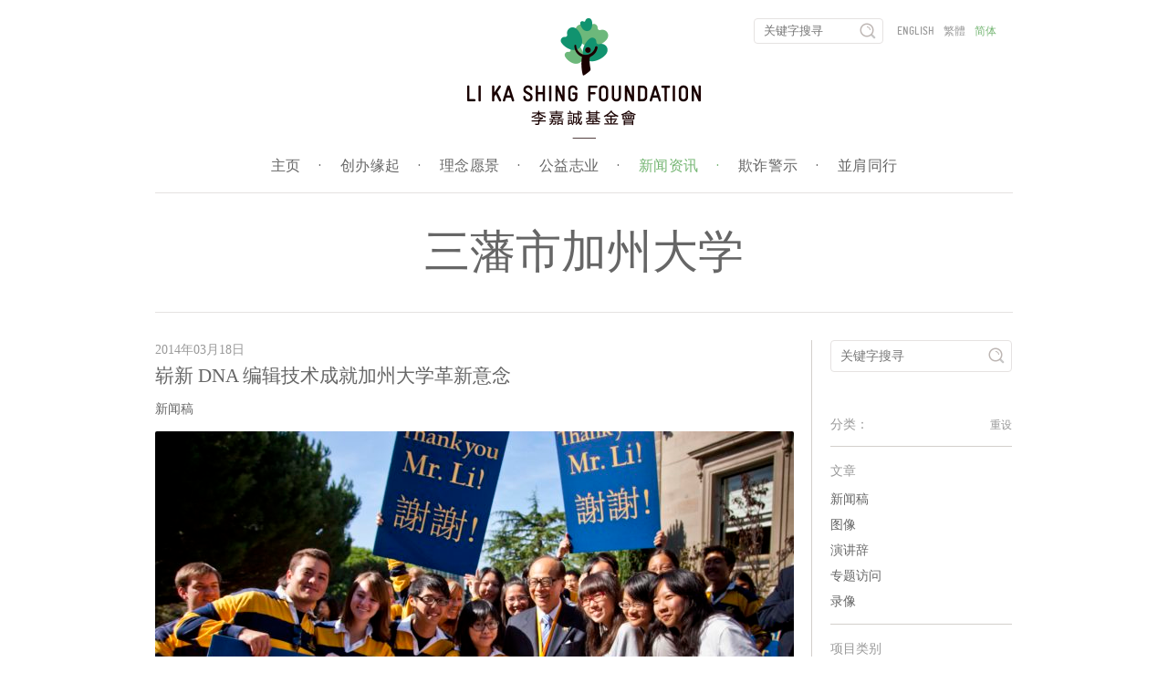

--- FILE ---
content_type: text/html; charset=UTF-8
request_url: https://www.lksf.org/institutions/university-of-california-san-francisco/?lang=zh
body_size: 47060
content:
<!doctype html>
<!--[if lt IE 7]> <html class="no-js ie6 oldie" lang="zh-CN"> <![endif]-->
<!--[if IE 7]>    <html class="no-js ie7 oldie" lang="zh-CN"> <![endif]-->
<!--[if IE 8]>    <html class="no-js ie8 oldie" lang="zh-CN"> <![endif]-->
<!--[if gt IE 8]><!--> <html class="no-js" lang="zh-CN"> <!--<![endif]-->
<html lang="zh-CN">
<head>
	<meta charset="UTF-8" />
	<meta name="viewport" content="width=device-width">
	<title>三藩市加州大学 | Institutions | 李嘉誠基金會</title>
	<meta name="description" content="（加州柏克莱）柏克莱加州大学和三藩市加州大学推出一项崭新基因">
	<link rel="profile" href="http://gmpg.org/xfn/11" />
	<!-- <link rel="stylesheet" type="text/css" href="//cloud.typography.com/6841652/710942/css/fonts.css" /> -->

	<meta name='robots' content='max-image-preview:large' />
<link rel='dns-prefetch' href='//vjs.zencdn.net' />
<link rel='dns-prefetch' href='//s.w.org' />
<link rel="alternate" type="application/rss+xml" title="李嘉誠基金會 &raquo; Feed" href="https://www.lksf.org/feed/?lang=zh" />
<link rel="alternate" type="application/rss+xml" title="李嘉誠基金會 &raquo; 评论Feed" href="https://www.lksf.org/comments/feed/?lang=zh" />
<link rel="alternate" type="application/rss+xml" title="李嘉誠基金會 &raquo; 三藩市加州大学 Institution Feed" href="https://www.lksf.org/institutions/university-of-california-san-francisco/?lang=zh/feed/" />
<script type="text/javascript">
window._wpemojiSettings = {"baseUrl":"https:\/\/s.w.org\/images\/core\/emoji\/14.0.0\/72x72\/","ext":".png","svgUrl":"https:\/\/s.w.org\/images\/core\/emoji\/14.0.0\/svg\/","svgExt":".svg","source":{"wpemoji":"https:\/\/www.lksf.org\/wp-includes\/js\/wp-emoji.js","twemoji":"https:\/\/www.lksf.org\/wp-includes\/js\/twemoji.js"}};
/**
 * @output wp-includes/js/wp-emoji-loader.js
 */

( function( window, document, settings ) {
	var src, ready, ii, tests;

	// Create a canvas element for testing native browser support of emoji.
	var canvas = document.createElement( 'canvas' );
	var context = canvas.getContext && canvas.getContext( '2d' );

	/**
	 * Checks if two sets of Emoji characters render the same visually.
	 *
	 * @since 4.9.0
	 *
	 * @private
	 *
	 * @param {number[]} set1 Set of Emoji character codes.
	 * @param {number[]} set2 Set of Emoji character codes.
	 *
	 * @return {boolean} True if the two sets render the same.
	 */
	function emojiSetsRenderIdentically( set1, set2 ) {
		var stringFromCharCode = String.fromCharCode;

		// Cleanup from previous test.
		context.clearRect( 0, 0, canvas.width, canvas.height );
		context.fillText( stringFromCharCode.apply( this, set1 ), 0, 0 );
		var rendered1 = canvas.toDataURL();

		// Cleanup from previous test.
		context.clearRect( 0, 0, canvas.width, canvas.height );
		context.fillText( stringFromCharCode.apply( this, set2 ), 0, 0 );
		var rendered2 = canvas.toDataURL();

		return rendered1 === rendered2;
	}

	/**
	 * Detects if the browser supports rendering emoji or flag emoji.
	 *
	 * Flag emoji are a single glyph made of two characters, so some browsers
	 * (notably, Firefox OS X) don't support them.
	 *
	 * @since 4.2.0
	 *
	 * @private
	 *
	 * @param {string} type Whether to test for support of "flag" or "emoji".
	 *
	 * @return {boolean} True if the browser can render emoji, false if it cannot.
	 */
	function browserSupportsEmoji( type ) {
		var isIdentical;

		if ( ! context || ! context.fillText ) {
			return false;
		}

		/*
		 * Chrome on OS X added native emoji rendering in M41. Unfortunately,
		 * it doesn't work when the font is bolder than 500 weight. So, we
		 * check for bold rendering support to avoid invisible emoji in Chrome.
		 */
		context.textBaseline = 'top';
		context.font = '600 32px Arial';

		switch ( type ) {
			case 'flag':
				/*
				 * Test for Transgender flag compatibility. This flag is shortlisted for the Emoji 13 spec,
				 * but has landed in Twemoji early, so we can add support for it, too.
				 *
				 * To test for support, we try to render it, and compare the rendering to how it would look if
				 * the browser doesn't render it correctly (white flag emoji + transgender symbol).
				 */
				isIdentical = emojiSetsRenderIdentically(
					[ 0x1F3F3, 0xFE0F, 0x200D, 0x26A7, 0xFE0F ],
					[ 0x1F3F3, 0xFE0F, 0x200B, 0x26A7, 0xFE0F ]
				);

				if ( isIdentical ) {
					return false;
				}

				/*
				 * Test for UN flag compatibility. This is the least supported of the letter locale flags,
				 * so gives us an easy test for full support.
				 *
				 * To test for support, we try to render it, and compare the rendering to how it would look if
				 * the browser doesn't render it correctly ([U] + [N]).
				 */
				isIdentical = emojiSetsRenderIdentically(
					[ 0xD83C, 0xDDFA, 0xD83C, 0xDDF3 ],
					[ 0xD83C, 0xDDFA, 0x200B, 0xD83C, 0xDDF3 ]
				);

				if ( isIdentical ) {
					return false;
				}

				/*
				 * Test for English flag compatibility. England is a country in the United Kingdom, it
				 * does not have a two letter locale code but rather an five letter sub-division code.
				 *
				 * To test for support, we try to render it, and compare the rendering to how it would look if
				 * the browser doesn't render it correctly (black flag emoji + [G] + [B] + [E] + [N] + [G]).
				 */
				isIdentical = emojiSetsRenderIdentically(
					[ 0xD83C, 0xDFF4, 0xDB40, 0xDC67, 0xDB40, 0xDC62, 0xDB40, 0xDC65, 0xDB40, 0xDC6E, 0xDB40, 0xDC67, 0xDB40, 0xDC7F ],
					[ 0xD83C, 0xDFF4, 0x200B, 0xDB40, 0xDC67, 0x200B, 0xDB40, 0xDC62, 0x200B, 0xDB40, 0xDC65, 0x200B, 0xDB40, 0xDC6E, 0x200B, 0xDB40, 0xDC67, 0x200B, 0xDB40, 0xDC7F ]
				);

				return ! isIdentical;
			case 'emoji':
				/*
				 * Why can't we be friends? Everyone can now shake hands in emoji, regardless of skin tone!
				 *
				 * To test for Emoji 14.0 support, try to render a new emoji: Handshake: Light Skin Tone, Dark Skin Tone.
				 *
				 * The Handshake: Light Skin Tone, Dark Skin Tone emoji is a ZWJ sequence combining 🫱 Rightwards Hand,
				 * 🏻 Light Skin Tone, a Zero Width Joiner, 🫲 Leftwards Hand, and 🏿 Dark Skin Tone.
				 *
				 * 0x1FAF1 == Rightwards Hand
				 * 0x1F3FB == Light Skin Tone
				 * 0x200D == Zero-Width Joiner (ZWJ) that links the code points for the new emoji or
				 * 0x200B == Zero-Width Space (ZWS) that is rendered for clients not supporting the new emoji.
				 * 0x1FAF2 == Leftwards Hand
				 * 0x1F3FF == Dark Skin Tone.
				 *
				 * When updating this test for future Emoji releases, ensure that individual emoji that make up the
				 * sequence come from older emoji standards.
				 */
				isIdentical = emojiSetsRenderIdentically(
					[0x1FAF1, 0x1F3FB, 0x200D, 0x1FAF2, 0x1F3FF],
					[0x1FAF1, 0x1F3FB, 0x200B, 0x1FAF2, 0x1F3FF]
				);

				return ! isIdentical;
		}

		return false;
	}

	/**
	 * Adds a script to the head of the document.
	 *
	 * @ignore
	 *
	 * @since 4.2.0
	 *
	 * @param {Object} src The url where the script is located.
	 * @return {void}
	 */
	function addScript( src ) {
		var script = document.createElement( 'script' );

		script.src = src;
		script.defer = script.type = 'text/javascript';
		document.getElementsByTagName( 'head' )[0].appendChild( script );
	}

	tests = Array( 'flag', 'emoji' );

	settings.supports = {
		everything: true,
		everythingExceptFlag: true
	};

	/*
	 * Tests the browser support for flag emojis and other emojis, and adjusts the
	 * support settings accordingly.
	 */
	for( ii = 0; ii < tests.length; ii++ ) {
		settings.supports[ tests[ ii ] ] = browserSupportsEmoji( tests[ ii ] );

		settings.supports.everything = settings.supports.everything && settings.supports[ tests[ ii ] ];

		if ( 'flag' !== tests[ ii ] ) {
			settings.supports.everythingExceptFlag = settings.supports.everythingExceptFlag && settings.supports[ tests[ ii ] ];
		}
	}

	settings.supports.everythingExceptFlag = settings.supports.everythingExceptFlag && ! settings.supports.flag;

	// Sets DOMReady to false and assigns a ready function to settings.
	settings.DOMReady = false;
	settings.readyCallback = function() {
		settings.DOMReady = true;
	};

	// When the browser can not render everything we need to load a polyfill.
	if ( ! settings.supports.everything ) {
		ready = function() {
			settings.readyCallback();
		};

		/*
		 * Cross-browser version of adding a dom ready event.
		 */
		if ( document.addEventListener ) {
			document.addEventListener( 'DOMContentLoaded', ready, false );
			window.addEventListener( 'load', ready, false );
		} else {
			window.attachEvent( 'onload', ready );
			document.attachEvent( 'onreadystatechange', function() {
				if ( 'complete' === document.readyState ) {
					settings.readyCallback();
				}
			} );
		}

		src = settings.source || {};

		if ( src.concatemoji ) {
			addScript( src.concatemoji );
		} else if ( src.wpemoji && src.twemoji ) {
			addScript( src.twemoji );
			addScript( src.wpemoji );
		}
	}

} )( window, document, window._wpemojiSettings );
</script>
<style type="text/css">
img.wp-smiley,
img.emoji {
	display: inline !important;
	border: none !important;
	box-shadow: none !important;
	height: 1em !important;
	width: 1em !important;
	margin: 0 0.07em !important;
	vertical-align: -0.1em !important;
	background: none !important;
	padding: 0 !important;
}
</style>
	<link rel='stylesheet' id='wp-block-library-css'  href='https://www.lksf.org/wp-includes/css/dist/block-library/style.css' type='text/css' media='all' />
<style id='global-styles-inline-css' type='text/css'>
body{--wp--preset--color--black: #000000;--wp--preset--color--cyan-bluish-gray: #abb8c3;--wp--preset--color--white: #ffffff;--wp--preset--color--pale-pink: #f78da7;--wp--preset--color--vivid-red: #cf2e2e;--wp--preset--color--luminous-vivid-orange: #ff6900;--wp--preset--color--luminous-vivid-amber: #fcb900;--wp--preset--color--light-green-cyan: #7bdcb5;--wp--preset--color--vivid-green-cyan: #00d084;--wp--preset--color--pale-cyan-blue: #8ed1fc;--wp--preset--color--vivid-cyan-blue: #0693e3;--wp--preset--color--vivid-purple: #9b51e0;--wp--preset--gradient--vivid-cyan-blue-to-vivid-purple: linear-gradient(135deg,rgba(6,147,227,1) 0%,rgb(155,81,224) 100%);--wp--preset--gradient--light-green-cyan-to-vivid-green-cyan: linear-gradient(135deg,rgb(122,220,180) 0%,rgb(0,208,130) 100%);--wp--preset--gradient--luminous-vivid-amber-to-luminous-vivid-orange: linear-gradient(135deg,rgba(252,185,0,1) 0%,rgba(255,105,0,1) 100%);--wp--preset--gradient--luminous-vivid-orange-to-vivid-red: linear-gradient(135deg,rgba(255,105,0,1) 0%,rgb(207,46,46) 100%);--wp--preset--gradient--very-light-gray-to-cyan-bluish-gray: linear-gradient(135deg,rgb(238,238,238) 0%,rgb(169,184,195) 100%);--wp--preset--gradient--cool-to-warm-spectrum: linear-gradient(135deg,rgb(74,234,220) 0%,rgb(151,120,209) 20%,rgb(207,42,186) 40%,rgb(238,44,130) 60%,rgb(251,105,98) 80%,rgb(254,248,76) 100%);--wp--preset--gradient--blush-light-purple: linear-gradient(135deg,rgb(255,206,236) 0%,rgb(152,150,240) 100%);--wp--preset--gradient--blush-bordeaux: linear-gradient(135deg,rgb(254,205,165) 0%,rgb(254,45,45) 50%,rgb(107,0,62) 100%);--wp--preset--gradient--luminous-dusk: linear-gradient(135deg,rgb(255,203,112) 0%,rgb(199,81,192) 50%,rgb(65,88,208) 100%);--wp--preset--gradient--pale-ocean: linear-gradient(135deg,rgb(255,245,203) 0%,rgb(182,227,212) 50%,rgb(51,167,181) 100%);--wp--preset--gradient--electric-grass: linear-gradient(135deg,rgb(202,248,128) 0%,rgb(113,206,126) 100%);--wp--preset--gradient--midnight: linear-gradient(135deg,rgb(2,3,129) 0%,rgb(40,116,252) 100%);--wp--preset--duotone--dark-grayscale: url('#wp-duotone-dark-grayscale');--wp--preset--duotone--grayscale: url('#wp-duotone-grayscale');--wp--preset--duotone--purple-yellow: url('#wp-duotone-purple-yellow');--wp--preset--duotone--blue-red: url('#wp-duotone-blue-red');--wp--preset--duotone--midnight: url('#wp-duotone-midnight');--wp--preset--duotone--magenta-yellow: url('#wp-duotone-magenta-yellow');--wp--preset--duotone--purple-green: url('#wp-duotone-purple-green');--wp--preset--duotone--blue-orange: url('#wp-duotone-blue-orange');--wp--preset--font-size--small: 13px;--wp--preset--font-size--medium: 20px;--wp--preset--font-size--large: 36px;--wp--preset--font-size--x-large: 42px;}.has-black-color{color: var(--wp--preset--color--black) !important;}.has-cyan-bluish-gray-color{color: var(--wp--preset--color--cyan-bluish-gray) !important;}.has-white-color{color: var(--wp--preset--color--white) !important;}.has-pale-pink-color{color: var(--wp--preset--color--pale-pink) !important;}.has-vivid-red-color{color: var(--wp--preset--color--vivid-red) !important;}.has-luminous-vivid-orange-color{color: var(--wp--preset--color--luminous-vivid-orange) !important;}.has-luminous-vivid-amber-color{color: var(--wp--preset--color--luminous-vivid-amber) !important;}.has-light-green-cyan-color{color: var(--wp--preset--color--light-green-cyan) !important;}.has-vivid-green-cyan-color{color: var(--wp--preset--color--vivid-green-cyan) !important;}.has-pale-cyan-blue-color{color: var(--wp--preset--color--pale-cyan-blue) !important;}.has-vivid-cyan-blue-color{color: var(--wp--preset--color--vivid-cyan-blue) !important;}.has-vivid-purple-color{color: var(--wp--preset--color--vivid-purple) !important;}.has-black-background-color{background-color: var(--wp--preset--color--black) !important;}.has-cyan-bluish-gray-background-color{background-color: var(--wp--preset--color--cyan-bluish-gray) !important;}.has-white-background-color{background-color: var(--wp--preset--color--white) !important;}.has-pale-pink-background-color{background-color: var(--wp--preset--color--pale-pink) !important;}.has-vivid-red-background-color{background-color: var(--wp--preset--color--vivid-red) !important;}.has-luminous-vivid-orange-background-color{background-color: var(--wp--preset--color--luminous-vivid-orange) !important;}.has-luminous-vivid-amber-background-color{background-color: var(--wp--preset--color--luminous-vivid-amber) !important;}.has-light-green-cyan-background-color{background-color: var(--wp--preset--color--light-green-cyan) !important;}.has-vivid-green-cyan-background-color{background-color: var(--wp--preset--color--vivid-green-cyan) !important;}.has-pale-cyan-blue-background-color{background-color: var(--wp--preset--color--pale-cyan-blue) !important;}.has-vivid-cyan-blue-background-color{background-color: var(--wp--preset--color--vivid-cyan-blue) !important;}.has-vivid-purple-background-color{background-color: var(--wp--preset--color--vivid-purple) !important;}.has-black-border-color{border-color: var(--wp--preset--color--black) !important;}.has-cyan-bluish-gray-border-color{border-color: var(--wp--preset--color--cyan-bluish-gray) !important;}.has-white-border-color{border-color: var(--wp--preset--color--white) !important;}.has-pale-pink-border-color{border-color: var(--wp--preset--color--pale-pink) !important;}.has-vivid-red-border-color{border-color: var(--wp--preset--color--vivid-red) !important;}.has-luminous-vivid-orange-border-color{border-color: var(--wp--preset--color--luminous-vivid-orange) !important;}.has-luminous-vivid-amber-border-color{border-color: var(--wp--preset--color--luminous-vivid-amber) !important;}.has-light-green-cyan-border-color{border-color: var(--wp--preset--color--light-green-cyan) !important;}.has-vivid-green-cyan-border-color{border-color: var(--wp--preset--color--vivid-green-cyan) !important;}.has-pale-cyan-blue-border-color{border-color: var(--wp--preset--color--pale-cyan-blue) !important;}.has-vivid-cyan-blue-border-color{border-color: var(--wp--preset--color--vivid-cyan-blue) !important;}.has-vivid-purple-border-color{border-color: var(--wp--preset--color--vivid-purple) !important;}.has-vivid-cyan-blue-to-vivid-purple-gradient-background{background: var(--wp--preset--gradient--vivid-cyan-blue-to-vivid-purple) !important;}.has-light-green-cyan-to-vivid-green-cyan-gradient-background{background: var(--wp--preset--gradient--light-green-cyan-to-vivid-green-cyan) !important;}.has-luminous-vivid-amber-to-luminous-vivid-orange-gradient-background{background: var(--wp--preset--gradient--luminous-vivid-amber-to-luminous-vivid-orange) !important;}.has-luminous-vivid-orange-to-vivid-red-gradient-background{background: var(--wp--preset--gradient--luminous-vivid-orange-to-vivid-red) !important;}.has-very-light-gray-to-cyan-bluish-gray-gradient-background{background: var(--wp--preset--gradient--very-light-gray-to-cyan-bluish-gray) !important;}.has-cool-to-warm-spectrum-gradient-background{background: var(--wp--preset--gradient--cool-to-warm-spectrum) !important;}.has-blush-light-purple-gradient-background{background: var(--wp--preset--gradient--blush-light-purple) !important;}.has-blush-bordeaux-gradient-background{background: var(--wp--preset--gradient--blush-bordeaux) !important;}.has-luminous-dusk-gradient-background{background: var(--wp--preset--gradient--luminous-dusk) !important;}.has-pale-ocean-gradient-background{background: var(--wp--preset--gradient--pale-ocean) !important;}.has-electric-grass-gradient-background{background: var(--wp--preset--gradient--electric-grass) !important;}.has-midnight-gradient-background{background: var(--wp--preset--gradient--midnight) !important;}.has-small-font-size{font-size: var(--wp--preset--font-size--small) !important;}.has-medium-font-size{font-size: var(--wp--preset--font-size--medium) !important;}.has-large-font-size{font-size: var(--wp--preset--font-size--large) !important;}.has-x-large-font-size{font-size: var(--wp--preset--font-size--x-large) !important;}
</style>
<link rel='stylesheet' id='videojs-plugin-css'  href='https://www.lksf.org/wp-content/plugins/videojs-html5-video-player-for-wordpress/plugin-styles.css' type='text/css' media='all' />
<link rel='stylesheet' id='videojs-css'  href='//vjs.zencdn.net/4.5/video-js.css' type='text/css' media='all' />
<!--n2css--><link rel="https://api.w.org/" href="https://www.lksf.org/wp-json/" /><link rel="alternate" type="application/json" href="https://www.lksf.org/wp-json/wp/v2/institutions/278" /><link rel="EditURI" type="application/rsd+xml" title="RSD" href="https://www.lksf.org/xmlrpc.php?rsd" />
<link rel="wlwmanifest" type="application/wlwmanifest+xml" href="https://www.lksf.org/wp-includes/wlwmanifest.xml" /> 
<meta name="generator" content="WordPress 6.0.11" />

		<script type="text/javascript"> document.createElement("video");document.createElement("audio");document.createElement("track"); </script>
		<style>
.qtranxs_flag_en {background-image: url(https://www.lksf.org/wp-content/plugins/qtranslate-xt/flags/gb.png); background-repeat: no-repeat;}
.qtranxs_flag_hk {background-image: url(https://www.lksf.org/wp-content/plugins/qtranslate-xt/flags/hk.png); background-repeat: no-repeat;}
.qtranxs_flag_zh {background-image: url(https://www.lksf.org/wp-content/plugins/qtranslate-xt/flags/cn.png); background-repeat: no-repeat;}
</style>
<link hreflang="en" href="https://www.lksf.org/institutions/university-of-california-san-francisco/?lang=en" rel="alternate" />
<link hreflang="hk" href="https://www.lksf.org/institutions/university-of-california-san-francisco/?lang=hk" rel="alternate" />
<link hreflang="zh" href="https://www.lksf.org/institutions/university-of-california-san-francisco/?lang=zh" rel="alternate" />
<link hreflang="x-default" href="https://www.lksf.org/institutions/university-of-california-san-francisco/" rel="alternate" />
<meta name="generator" content="qTranslate-XT 3.12.1" />
		<link rel="apple-touch-icon" sizes="180x180" href="/apple-touch-icon.png">
		<link rel="icon" type="image/png" sizes="32x32" href="/favicon-32x32.png">
		<link rel="icon" type="image/png" sizes="16x16" href="/favicon-16x16.png">
		<link rel="manifest" href="/manifest.json">
		<link rel="mask-icon" href="/safari-pinned-tab.svg" color="#5bbad5">
		<link rel="pingback" href="https://www.lksf.org/xmlrpc.php" />
		<link rel="shortcut icon" href="/favicon.ico"/>
		<meta name="theme-color" content="#ffffff">
				<meta name="keywords" content="" />
		<script src="https://code.jquery.com/jquery-1.12.4.min.js" integrity="sha256-ZosEbRLbNQzLpnKIkEdrPv7lOy9C27hHQ+Xp8a4MxAQ=" crossorigin="anonymous"></script>

					<script type="text/javascript" src="https://www.lksf.org/wp-content/themes/lksf/js/jquery.swipebox.min.js"></script>
			<link rel="stylesheet" href="https://www.lksf.org/wp-content/themes/lksf/css/swipebox.min.css">
					<link rel="stylesheet" type="text/css" media="all" href="https://www.lksf.org/wp-content/themes/lksf/style.css?v=1769280968" />
		<link rel="stylesheet" type="text/css" media="all" href="https://www.lksf.org/wp-content/themes/lksf/css/fontello.css" />
				<style type="text/css" id="wp-custom-css">
			/*
You can add your own CSS here.

Click the help icon above to learn more.
*/
.custom-article ol,.custom-article ul{
padding-left: 1.8em;
}
.custom-article li{
list-style-type:inherit;
font-size:inherit;
line-height:20px;
}

#watson-box {
	width: 35vw !important;
	height: 70vh !important;
}

#message-container {
	height: calc(100% - 1.75em) !important;
}

#map.world, #map.china {
	left: 50%;
  transform: translateX(-50%);
}

.timeline article {
    min-height: 100px;
}
		</style>
		
	<script type="text/javascript" src="https://www.lksf.org/wp-content/themes/lksf/js/init.js"></script>
	<!--
	<script type="text/javascript" src="https://www.lksf.org/wp-content/themes/lksf/js/custom.js"></script>
	-->
		<style type="text/css">
		#container header nav{
			width:30%;
		}
		@media only screen and (min-device-width : 320px) and (max-device-width : 480px) {
			#container header nav{
				width:100%;
			}
		}
		#container header nav #qtranslate-chooser{
			float:left;
			margin-left:15px;
		}
		@media only screen and (min-device-width : 320px) and (max-device-width : 480px) {
			#container header nav #qtranslate-chooser{
				float:none;
				margin-left:0px;
			}
		}
	</style>
</head>
<body class="zh listing">
    <div id="container">
        <header>
        	<a href="https://www.lksf.org/?lang=zh" id="logo">
        		<img src="https://www.lksf.org/wp-content/themes/lksf/images/logo.png" width="256" height="132" border="0" alt="李嘉誠基金會">
        	</a>
	    	<ul id="menu" class="menu"><li><a href="https://www.lksf.org/?lang=zh">主页<span>&#183;</span></a></li>
<li><a href="https://www.lksf.org/our-founder/?lang=zh">创办缘起<span>&#183;</span></a></li>
<li><a href="https://www.lksf.org/mission/?lang=zh">理念愿景<span>&#183;</span></a></li>
<li><a href="https://www.lksf.org/timeline/?lang=zh">公益志业<span>&#183;</span></a></li>
<li class="active"><a href="https://www.lksf.org/news/?lang=zh">新闻资讯<span>&#183;</span></a></li>
<li><a href="https://www.lksf.org/defrauders-alert-2/?lang=zh">欺诈警示<span>&#183;</span></a></li>
<li><a href="https://www.lksf.org/work-with-us/?lang=zh">並肩同行<span>&#183;</span></a></li>
</ul>        	<nav>
        		<form method="get" action="https://www.lksf.org/">
	<input type="text" placeholder="关键字搜寻" name="s" class="search-input">
	<input type="submit" class="submit" value="">
</form>
<ul class="language-chooser language-chooser-text qtranxs_language_chooser" id="qtranslate-chooser">
<li class="lang-en"><a href="https://www.lksf.org/institutions/university-of-california-san-francisco/?lang=en" title="English (en)" class="qtranxs_text qtranxs_text_en"><span>English</span></a></li>
<li class="lang-hk"><a href="https://www.lksf.org/institutions/university-of-california-san-francisco/?lang=hk" title="繁體 (hk)" class="qtranxs_text qtranxs_text_hk"><span>繁體</span></a></li>
<li class="lang-zh active"><a href="https://www.lksf.org/institutions/university-of-california-san-francisco/?lang=zh" title="简体 (zh)" class="qtranxs_text qtranxs_text_zh"><span>简体</span></a></li>
</ul><div class="qtranxs_widget_end"></div>
        	</nav>
        	<a href="#" class="mobile" id="toggle-menu"></a>
        </header>	<div id="heading">
    	<h1>三藩市加州大学</h1>
    </div>
	<section>
		<article class="news"><p class="meta date">2014年03月18日</p><h2><a href="https://www.lksf.org/new-dna-editing-technology-spawns-bold-uc-initiative/?lang=zh">崭新 DNA 编辑技术成就加州大学革新意念</a></h2><ul class="post-categories">
	<li><a href="https://www.lksf.org/category/press-2/press/?lang=zh" rel="category tag">新闻稿</a></li></ul><figure class="medium-thumbnail"><img width="700" height="473" src="https://www.lksf.org/wp-content/uploads/2014/03/Berkeley-IGI-2-700x473.jpg" class="attachment-medium size-medium wp-post-image" alt="" title="崭新 DNA 编辑技术成就加州大学革新意念" srcset="https://www.lksf.org/wp-content/uploads/2014/03/Berkeley-IGI-2-700x473.jpg 700w, https://www.lksf.org/wp-content/uploads/2014/03/Berkeley-IGI-2-940x636.jpg 940w, https://www.lksf.org/wp-content/uploads/2014/03/Berkeley-IGI-2-768x519.jpg 768w, https://www.lksf.org/wp-content/uploads/2014/03/Berkeley-IGI-2-1536x1039.jpg 1536w, https://www.lksf.org/wp-content/uploads/2014/03/Berkeley-IGI-2-2048x1385.jpg 2048w, https://www.lksf.org/wp-content/uploads/2014/03/Berkeley-IGI-2-282x191.jpg 282w" sizes="(max-width: 700px) 100vw, 700px" /></figure><p class="excerpt">（加州柏克莱）柏克莱加州大学和三藩市加州大学推出一项崭新基因组学创新计划（IGI），将带来革命性的突破。该计划所用的新技术，已为基因治疗和遗传疾病研究开辟了新治疗策略。 新计划获李嘉诚基金会捐资1,000万美元，在柏克莱加州大学建立李嘉诚基因组学工程中心及特设讲座教授席。两所大学亦会为有关研究拨款2... <a href="https://www.lksf.org/new-dna-editing-technology-spawns-bold-uc-initiative/?lang=zh" class="read-more">阅读全文</a></p><div class="tags"><a href="https://www.lksf.org/tag/biomedicine/?lang=zh" rel="tag">生物医学</a><a href="https://www.lksf.org/tag/genetics/?lang=zh" rel="tag">遗传学</a><a href="https://www.lksf.org/tag/genomics/?lang=zh" rel="tag">基因组学</a><a href="https://www.lksf.org/tag/healthcare/?lang=zh" rel="tag">医疗</a><a href="https://www.lksf.org/tag/innovation/?lang=zh" rel="tag">创新</a><a href="https://www.lksf.org/tag/medicine/?lang=zh" rel="tag">医学</a><a href="https://www.lksf.org/tag/science/?lang=zh" rel="tag">科学</a><a href="https://www.lksf.org/tag/technology/?lang=zh" rel="tag">科技</a><a href="https://www.lksf.org/tag/united-states/?lang=zh" rel="tag">美国</a><a href="https://www.lksf.org/tag/university-of-california-berkeley/?lang=zh" rel="tag">柏克莱加州大学</a><a href="https://www.lksf.org/tag/university-of-california-san-francisco-2/?lang=zh" rel="tag">三藩市加州大学</a></div><aside class="categories"><a href="https://www.lksf.org/new-dna-editing-technology-spawns-bold-uc-initiative/?lang=zh" class="first icon" id="press-release"><span>新闻稿</span></a></aside>
</a></article>	</section>
<aside id="sidebar">
    <form method="get" action="https://www.lksf.org/">
	<input type="text" placeholder="关键字搜寻" name="s" class="search-input">
	<input type="submit" class="submit" value="">
</form><div id="filter"><h5 class="border">分类：</h5><a href="https://www.lksf.org/news/?lang=zh" class="reset">重设</a></div><ul><li><h5>文章</h5></li><li><a href="https://www.lksf.org/category/press-2/press/?lang=zh">新闻稿</a></li>
<li><a href="https://www.lksf.org/category/press-2/photos/?lang=zh">图像</a></li>
<li><a href="https://www.lksf.org/category/press-2/speeches/?lang=zh">演讲辞</a></li>
<li><a href="https://www.lksf.org/category/press-2/interviews/?lang=zh">专题访问</a></li>
<li><a href="https://www.lksf.org/category/press-2/videos/?lang=zh">录像</a></li>
</ul><ul><li><h5>项目类别</h5></li><li><a href="https://www.lksf.org/initiatives/education-2/?lang=zh">教育</a></li><li><a href="https://www.lksf.org/initiatives/healthcare-2/?lang=zh">医疗</a></li><li><a href="https://www.lksf.org/initiatives/community/?lang=zh">公益</a></li><li><a href="https://www.lksf.org/initiatives/culture-religion/?lang=zh">文化/宗教</a></li></ul>	<!--
    <h5>资料库</h5>
    <form>
    	<select onchange="document.location.href=this.options[this.selectedIndex].value;">
	 			<option value='https://www.lksf.org/2025/11/?lang=zh'> 2025年11月 </option>
	<option value='https://www.lksf.org/2025/06/?lang=zh'> 2025年6月 </option>
	<option value='https://www.lksf.org/2022/06/?lang=zh'> 2022年6月 </option>
	<option value='https://www.lksf.org/2022/05/?lang=zh'> 2022年5月 </option>
	<option value='https://www.lksf.org/2021/09/?lang=zh'> 2021年9月 </option>
	<option value='https://www.lksf.org/2021/08/?lang=zh'> 2021年8月 </option>
	<option value='https://www.lksf.org/2021/07/?lang=zh'> 2021年7月 </option>
	<option value='https://www.lksf.org/2021/06/?lang=zh'> 2021年6月 </option>
	<option value='https://www.lksf.org/2021/04/?lang=zh'> 2021年4月 </option>
	<option value='https://www.lksf.org/2021/02/?lang=zh'> 2021年2月 </option>
	<option value='https://www.lksf.org/2020/12/?lang=zh'> 2020年12月 </option>
	<option value='https://www.lksf.org/2020/11/?lang=zh'> 2020年11月 </option>
	<option value='https://www.lksf.org/2020/10/?lang=zh'> 2020年10月 </option>
	<option value='https://www.lksf.org/2020/09/?lang=zh'> 2020年9月 </option>
	<option value='https://www.lksf.org/2020/07/?lang=zh'> 2020年7月 </option>
	<option value='https://www.lksf.org/2020/02/?lang=zh'> 2020年2月 </option>
	<option value='https://www.lksf.org/2019/12/?lang=zh'> 2019年12月 </option>
	<option value='https://www.lksf.org/2019/11/?lang=zh'> 2019年11月 </option>
	<option value='https://www.lksf.org/2019/10/?lang=zh'> 2019年10月 </option>
	<option value='https://www.lksf.org/2019/09/?lang=zh'> 2019年9月 </option>
	<option value='https://www.lksf.org/2019/06/?lang=zh'> 2019年6月 </option>
	<option value='https://www.lksf.org/2019/03/?lang=zh'> 2019年3月 </option>
	<option value='https://www.lksf.org/2019/02/?lang=zh'> 2019年2月 </option>
	<option value='https://www.lksf.org/2019/01/?lang=zh'> 2019年1月 </option>
	<option value='https://www.lksf.org/2018/11/?lang=zh'> 2018年11月 </option>
	<option value='https://www.lksf.org/2018/09/?lang=zh'> 2018年9月 </option>
	<option value='https://www.lksf.org/2018/08/?lang=zh'> 2018年8月 </option>
	<option value='https://www.lksf.org/2018/07/?lang=zh'> 2018年7月 </option>
	<option value='https://www.lksf.org/2018/06/?lang=zh'> 2018年6月 </option>
	<option value='https://www.lksf.org/2018/05/?lang=zh'> 2018年5月 </option>
	<option value='https://www.lksf.org/2018/04/?lang=zh'> 2018年4月 </option>
	<option value='https://www.lksf.org/2018/03/?lang=zh'> 2018年3月 </option>
	<option value='https://www.lksf.org/2018/02/?lang=zh'> 2018年2月 </option>
	<option value='https://www.lksf.org/2018/01/?lang=zh'> 2018年1月 </option>
	<option value='https://www.lksf.org/2017/12/?lang=zh'> 2017年12月 </option>
	<option value='https://www.lksf.org/2017/10/?lang=zh'> 2017年10月 </option>
	<option value='https://www.lksf.org/2017/09/?lang=zh'> 2017年9月 </option>
	<option value='https://www.lksf.org/2017/06/?lang=zh'> 2017年6月 </option>
	<option value='https://www.lksf.org/2017/05/?lang=zh'> 2017年5月 </option>
	<option value='https://www.lksf.org/2017/02/?lang=zh'> 2017年2月 </option>
	<option value='https://www.lksf.org/2016/12/?lang=zh'> 2016年12月 </option>
	<option value='https://www.lksf.org/2016/11/?lang=zh'> 2016年11月 </option>
	<option value='https://www.lksf.org/2016/10/?lang=zh'> 2016年10月 </option>
	<option value='https://www.lksf.org/2016/09/?lang=zh'> 2016年9月 </option>
	<option value='https://www.lksf.org/2016/08/?lang=zh'> 2016年8月 </option>
	<option value='https://www.lksf.org/2016/07/?lang=zh'> 2016年7月 </option>
	<option value='https://www.lksf.org/2016/06/?lang=zh'> 2016年6月 </option>
	<option value='https://www.lksf.org/2016/04/?lang=zh'> 2016年4月 </option>
	<option value='https://www.lksf.org/2016/01/?lang=zh'> 2016年1月 </option>
	<option value='https://www.lksf.org/2015/12/?lang=zh'> 2015年12月 </option>
	<option value='https://www.lksf.org/2015/11/?lang=zh'> 2015年11月 </option>
	<option value='https://www.lksf.org/2015/08/?lang=zh'> 2015年8月 </option>
	<option value='https://www.lksf.org/2015/07/?lang=zh'> 2015年7月 </option>
	<option value='https://www.lksf.org/2015/06/?lang=zh'> 2015年6月 </option>
	<option value='https://www.lksf.org/2015/04/?lang=zh'> 2015年4月 </option>
	<option value='https://www.lksf.org/2015/03/?lang=zh'> 2015年3月 </option>
	<option value='https://www.lksf.org/2015/01/?lang=zh'> 2015年1月 </option>
	<option value='https://www.lksf.org/2014/12/?lang=zh'> 2014年12月 </option>
	<option value='https://www.lksf.org/2014/11/?lang=zh'> 2014年11月 </option>
	<option value='https://www.lksf.org/2014/10/?lang=zh'> 2014年10月 </option>
	<option value='https://www.lksf.org/2014/09/?lang=zh'> 2014年9月 </option>
	<option value='https://www.lksf.org/2014/06/?lang=zh'> 2014年6月 </option>
	<option value='https://www.lksf.org/2014/05/?lang=zh'> 2014年5月 </option>
	<option value='https://www.lksf.org/2014/04/?lang=zh'> 2014年4月 </option>
	<option value='https://www.lksf.org/2014/03/?lang=zh'> 2014年3月 </option>
	<option value='https://www.lksf.org/2014/02/?lang=zh'> 2014年2月 </option>
	<option value='https://www.lksf.org/2014/01/?lang=zh'> 2014年1月 </option>
	<option value='https://www.lksf.org/2013/12/?lang=zh'> 2013年12月 </option>
	<option value='https://www.lksf.org/2013/11/?lang=zh'> 2013年11月 </option>
	<option value='https://www.lksf.org/2013/10/?lang=zh'> 2013年10月 </option>
	<option value='https://www.lksf.org/2013/09/?lang=zh'> 2013年9月 </option>
	<option value='https://www.lksf.org/2013/08/?lang=zh'> 2013年8月 </option>
	<option value='https://www.lksf.org/2013/06/?lang=zh'> 2013年6月 </option>
	<option value='https://www.lksf.org/2013/05/?lang=zh'> 2013年5月 </option>
	<option value='https://www.lksf.org/2013/03/?lang=zh'> 2013年3月 </option>
	<option value='https://www.lksf.org/2013/02/?lang=zh'> 2013年2月 </option>
	<option value='https://www.lksf.org/2012/12/?lang=zh'> 2012年12月 </option>
	<option value='https://www.lksf.org/2012/11/?lang=zh'> 2012年11月 </option>
	<option value='https://www.lksf.org/2012/10/?lang=zh'> 2012年10月 </option>
	<option value='https://www.lksf.org/2012/09/?lang=zh'> 2012年9月 </option>
	<option value='https://www.lksf.org/2012/08/?lang=zh'> 2012年8月 </option>
	<option value='https://www.lksf.org/2012/07/?lang=zh'> 2012年7月 </option>
	<option value='https://www.lksf.org/2012/06/?lang=zh'> 2012年6月 </option>
	<option value='https://www.lksf.org/2012/05/?lang=zh'> 2012年5月 </option>
	<option value='https://www.lksf.org/2012/04/?lang=zh'> 2012年4月 </option>
	<option value='https://www.lksf.org/2012/02/?lang=zh'> 2012年2月 </option>
	<option value='https://www.lksf.org/2012/01/?lang=zh'> 2012年1月 </option>
	<option value='https://www.lksf.org/2011/12/?lang=zh'> 2011年12月 </option>
	<option value='https://www.lksf.org/2011/11/?lang=zh'> 2011年11月 </option>
	<option value='https://www.lksf.org/2011/10/?lang=zh'> 2011年10月 </option>
	<option value='https://www.lksf.org/2011/08/?lang=zh'> 2011年8月 </option>
	<option value='https://www.lksf.org/2011/07/?lang=zh'> 2011年7月 </option>
	<option value='https://www.lksf.org/2011/06/?lang=zh'> 2011年6月 </option>
	<option value='https://www.lksf.org/2011/05/?lang=zh'> 2011年5月 </option>
	<option value='https://www.lksf.org/2011/04/?lang=zh'> 2011年4月 </option>
	<option value='https://www.lksf.org/2011/03/?lang=zh'> 2011年3月 </option>
	<option value='https://www.lksf.org/2010/12/?lang=zh'> 2010年12月 </option>
	<option value='https://www.lksf.org/2010/11/?lang=zh'> 2010年11月 </option>
	<option value='https://www.lksf.org/2010/10/?lang=zh'> 2010年10月 </option>
	<option value='https://www.lksf.org/2010/09/?lang=zh'> 2010年9月 </option>
	<option value='https://www.lksf.org/2010/06/?lang=zh'> 2010年6月 </option>
	<option value='https://www.lksf.org/2010/05/?lang=zh'> 2010年5月 </option>
	<option value='https://www.lksf.org/2010/04/?lang=zh'> 2010年4月 </option>
	<option value='https://www.lksf.org/2009/12/?lang=zh'> 2009年12月 </option>
	<option value='https://www.lksf.org/2009/11/?lang=zh'> 2009年11月 </option>
	<option value='https://www.lksf.org/2009/09/?lang=zh'> 2009年9月 </option>
	<option value='https://www.lksf.org/2009/08/?lang=zh'> 2009年8月 </option>
	<option value='https://www.lksf.org/2009/06/?lang=zh'> 2009年6月 </option>
	<option value='https://www.lksf.org/2009/04/?lang=zh'> 2009年4月 </option>
	<option value='https://www.lksf.org/2009/03/?lang=zh'> 2009年3月 </option>
	<option value='https://www.lksf.org/2009/01/?lang=zh'> 2009年1月 </option>
	<option value='https://www.lksf.org/2008/12/?lang=zh'> 2008年12月 </option>
	<option value='https://www.lksf.org/2008/11/?lang=zh'> 2008年11月 </option>
	<option value='https://www.lksf.org/2008/07/?lang=zh'> 2008年7月 </option>
	<option value='https://www.lksf.org/2008/06/?lang=zh'> 2008年6月 </option>
	<option value='https://www.lksf.org/2008/05/?lang=zh'> 2008年5月 </option>
	<option value='https://www.lksf.org/2008/04/?lang=zh'> 2008年4月 </option>
	<option value='https://www.lksf.org/2008/01/?lang=zh'> 2008年1月 </option>
	<option value='https://www.lksf.org/2007/12/?lang=zh'> 2007年12月 </option>
	<option value='https://www.lksf.org/2007/09/?lang=zh'> 2007年9月 </option>
	<option value='https://www.lksf.org/2007/08/?lang=zh'> 2007年8月 </option>
	<option value='https://www.lksf.org/2007/07/?lang=zh'> 2007年7月 </option>
	<option value='https://www.lksf.org/2007/06/?lang=zh'> 2007年6月 </option>
	<option value='https://www.lksf.org/2007/04/?lang=zh'> 2007年4月 </option>
	<option value='https://www.lksf.org/2007/03/?lang=zh'> 2007年3月 </option>
	<option value='https://www.lksf.org/2007/02/?lang=zh'> 2007年2月 </option>
	<option value='https://www.lksf.org/2007/01/?lang=zh'> 2007年1月 </option>
	<option value='https://www.lksf.org/2006/12/?lang=zh'> 2006年12月 </option>
	<option value='https://www.lksf.org/2006/10/?lang=zh'> 2006年10月 </option>
	<option value='https://www.lksf.org/2006/09/?lang=zh'> 2006年9月 </option>
	<option value='https://www.lksf.org/2006/08/?lang=zh'> 2006年8月 </option>
	<option value='https://www.lksf.org/2006/06/?lang=zh'> 2006年6月 </option>
	<option value='https://www.lksf.org/2006/03/?lang=zh'> 2006年3月 </option>
	<option value='https://www.lksf.org/2006/02/?lang=zh'> 2006年2月 </option>
	<option value='https://www.lksf.org/2005/11/?lang=zh'> 2005年11月 </option>
	<option value='https://www.lksf.org/2005/10/?lang=zh'> 2005年10月 </option>
	<option value='https://www.lksf.org/2005/09/?lang=zh'> 2005年9月 </option>
	<option value='https://www.lksf.org/2005/08/?lang=zh'> 2005年8月 </option>
	<option value='https://www.lksf.org/2005/07/?lang=zh'> 2005年7月 </option>
	<option value='https://www.lksf.org/2005/06/?lang=zh'> 2005年6月 </option>
	<option value='https://www.lksf.org/2005/05/?lang=zh'> 2005年5月 </option>
	<option value='https://www.lksf.org/2005/04/?lang=zh'> 2005年4月 </option>
	<option value='https://www.lksf.org/2005/02/?lang=zh'> 2005年2月 </option>
	<option value='https://www.lksf.org/2005/01/?lang=zh'> 2005年1月 </option>
	<option value='https://www.lksf.org/2004/12/?lang=zh'> 2004年12月 </option>
	<option value='https://www.lksf.org/2004/10/?lang=zh'> 2004年10月 </option>
	<option value='https://www.lksf.org/2004/08/?lang=zh'> 2004年8月 </option>
	<option value='https://www.lksf.org/2004/07/?lang=zh'> 2004年7月 </option>
	<option value='https://www.lksf.org/2004/06/?lang=zh'> 2004年6月 </option>
	<option value='https://www.lksf.org/2004/05/?lang=zh'> 2004年5月 </option>
	<option value='https://www.lksf.org/2004/04/?lang=zh'> 2004年4月 </option>
	<option value='https://www.lksf.org/2004/03/?lang=zh'> 2004年3月 </option>
	<option value='https://www.lksf.org/2004/02/?lang=zh'> 2004年2月 </option>
	<option value='https://www.lksf.org/2003/12/?lang=zh'> 2003年12月 </option>
	<option value='https://www.lksf.org/2003/11/?lang=zh'> 2003年11月 </option>
	<option value='https://www.lksf.org/2003/10/?lang=zh'> 2003年10月 </option>
	<option value='https://www.lksf.org/2003/09/?lang=zh'> 2003年9月 </option>
	<option value='https://www.lksf.org/2003/08/?lang=zh'> 2003年8月 </option>
	<option value='https://www.lksf.org/2003/07/?lang=zh'> 2003年7月 </option>
	<option value='https://www.lksf.org/2003/06/?lang=zh'> 2003年6月 </option>
	<option value='https://www.lksf.org/2003/05/?lang=zh'> 2003年5月 </option>
	<option value='https://www.lksf.org/2003/04/?lang=zh'> 2003年4月 </option>
	<option value='https://www.lksf.org/2003/03/?lang=zh'> 2003年3月 </option>
	<option value='https://www.lksf.org/2003/02/?lang=zh'> 2003年2月 </option>
	<option value='https://www.lksf.org/2003/01/?lang=zh'> 2003年1月 </option>
	<option value='https://www.lksf.org/2002/12/?lang=zh'> 2002年12月 </option>
	<option value='https://www.lksf.org/2002/11/?lang=zh'> 2002年11月 </option>
	<option value='https://www.lksf.org/2002/10/?lang=zh'> 2002年10月 </option>
	<option value='https://www.lksf.org/2002/09/?lang=zh'> 2002年9月 </option>
	<option value='https://www.lksf.org/2002/06/?lang=zh'> 2002年6月 </option>
	<option value='https://www.lksf.org/2002/05/?lang=zh'> 2002年5月 </option>
	<option value='https://www.lksf.org/2002/04/?lang=zh'> 2002年4月 </option>
	<option value='https://www.lksf.org/2001/12/?lang=zh'> 2001年12月 </option>
	<option value='https://www.lksf.org/2001/11/?lang=zh'> 2001年11月 </option>
	<option value='https://www.lksf.org/2001/10/?lang=zh'> 2001年10月 </option>
	<option value='https://www.lksf.org/2001/09/?lang=zh'> 2001年9月 </option>
	<option value='https://www.lksf.org/2001/05/?lang=zh'> 2001年5月 </option>
	<option value='https://www.lksf.org/2001/04/?lang=zh'> 2001年4月 </option>
	<option value='https://www.lksf.org/2001/03/?lang=zh'> 2001年3月 </option>
	<option value='https://www.lksf.org/2001/02/?lang=zh'> 2001年2月 </option>
	<option value='https://www.lksf.org/2000/12/?lang=zh'> 2000年12月 </option>
	<option value='https://www.lksf.org/2000/11/?lang=zh'> 2000年11月 </option>
	<option value='https://www.lksf.org/2000/09/?lang=zh'> 2000年9月 </option>
	<option value='https://www.lksf.org/2000/07/?lang=zh'> 2000年7月 </option>
	<option value='https://www.lksf.org/2000/06/?lang=zh'> 2000年6月 </option>
	<option value='https://www.lksf.org/2000/05/?lang=zh'> 2000年5月 </option>
	<option value='https://www.lksf.org/2000/02/?lang=zh'> 2000年2月 </option>
	<option value='https://www.lksf.org/2000/01/?lang=zh'> 2000年1月 </option>
	<option value='https://www.lksf.org/1999/11/?lang=zh'> 1999年11月 </option>
	<option value='https://www.lksf.org/1999/06/?lang=zh'> 1999年6月 </option>
	<option value='https://www.lksf.org/1999/05/?lang=zh'> 1999年5月 </option>
	<option value='https://www.lksf.org/1999/04/?lang=zh'> 1999年4月 </option>
	<option value='https://www.lksf.org/1998/12/?lang=zh'> 1998年12月 </option>
	<option value='https://www.lksf.org/1998/11/?lang=zh'> 1998年11月 </option>
	<option value='https://www.lksf.org/1998/09/?lang=zh'> 1998年9月 </option>
	<option value='https://www.lksf.org/1998/08/?lang=zh'> 1998年8月 </option>
	<option value='https://www.lksf.org/1998/06/?lang=zh'> 1998年6月 </option>
	<option value='https://www.lksf.org/1998/05/?lang=zh'> 1998年5月 </option>
	<option value='https://www.lksf.org/1998/04/?lang=zh'> 1998年4月 </option>
	<option value='https://www.lksf.org/1997/11/?lang=zh'> 1997年11月 </option>
	<option value='https://www.lksf.org/1997/10/?lang=zh'> 1997年10月 </option>
	<option value='https://www.lksf.org/1997/09/?lang=zh'> 1997年9月 </option>
	<option value='https://www.lksf.org/1997/07/?lang=zh'> 1997年7月 </option>
	<option value='https://www.lksf.org/1996/04/?lang=zh'> 1996年4月 </option>
	<option value='https://www.lksf.org/1995/12/?lang=zh'> 1995年12月 </option>
	<option value='https://www.lksf.org/1995/11/?lang=zh'> 1995年11月 </option>
	<option value='https://www.lksf.org/1994/12/?lang=zh'> 1994年12月 </option>
	<option value='https://www.lksf.org/1994/11/?lang=zh'> 1994年11月 </option>
	<option value='https://www.lksf.org/1993/10/?lang=zh'> 1993年10月 </option>
	<option value='https://www.lksf.org/1993/09/?lang=zh'> 1993年9月 </option>
	<option value='https://www.lksf.org/1992/12/?lang=zh'> 1992年12月 </option>
	<option value='https://www.lksf.org/1992/11/?lang=zh'> 1992年11月 </option>
	<option value='https://www.lksf.org/1992/04/?lang=zh'> 1992年4月 </option>
	<option value='https://www.lksf.org/1991/09/?lang=zh'> 1991年9月 </option>
	<option value='https://www.lksf.org/1991/04/?lang=zh'> 1991年4月 </option>
	<option value='https://www.lksf.org/1990/02/?lang=zh'> 1990年2月 </option>
	<option value='https://www.lksf.org/1987/02/?lang=zh'> 1987年2月 </option>
	<option value='https://www.lksf.org/1986/06/?lang=zh'> 1986年6月 </option>
	<option value='https://www.lksf.org/1984/01/?lang=zh'> 1984年1月 </option>
	<option value='https://www.lksf.org/1983/02/?lang=zh'> 1983年2月 </option>
	<option value='https://www.lksf.org/1980/12/?lang=zh'> 1980年12月 </option>
    	</select>
    </form>
	-->
</aside>	<footer>
    	<ul id="footermenu" class="menu"><li><a href="https://www.lksf.org/copyrights-and-disclaimer/?lang=zh">版权及免责声明<span>&#183;</span></a></li>
<li><a href="https://www.lksf.org/sitemap/?lang=zh">网站导览<span>&#183;</span></a></li>
<li><a href="https://www.lksf.org/category/press-2/?lang=zh">新闻公布<span>&#183;</span></a></li>
<li><a href="https://www.lksf.org/contact/?lang=zh">联络我们<span>&#183;</span></a></li>
</ul>
<!-- 		<a href="https://www.facebook.com/lksforg/" target="_blank" class="icon-facebook social"></a>
		<a href="http://instagram.com/lksfoundation" target="_blank" class="icon-instagram social"></a>
		<a href="https://www.youtube.com/user/lksfoundationhk" target="_blank" class="icon-youtube social"></a>
		<a href="http://e.weibo.com/LKSfoundation" target="_blank" class="icon-weibo social"></a>
		<a href="https://twitter.com/LKSF" target="_blank" class="icon-twitter social"></a> -->

    	<div>&copy; 李嘉诚基金会有限公司</div>
    </footer>
</div>
    	
			<script language="javascript">
				(function(i,s,o,g,r,a,m){i['GoogleAnalyticsObject']=r;i[r]=i[r]||function(){
					(i[r].q=i[r].q||[]).push(arguments)},i[r].l=1*new Date();a=s.createElement(o),
					m=s.getElementsByTagName(o)[0];a.async=1;a.src=g;m.parentNode.insertBefore(a,m)
				})(window,document,'script','//www.google-analytics.com/analytics.js','ga');

				ga('create', 'UA-44725332-1', 'lksf.org');
				ga('send', 'pageview');
			</script>
			</body>
</html>
